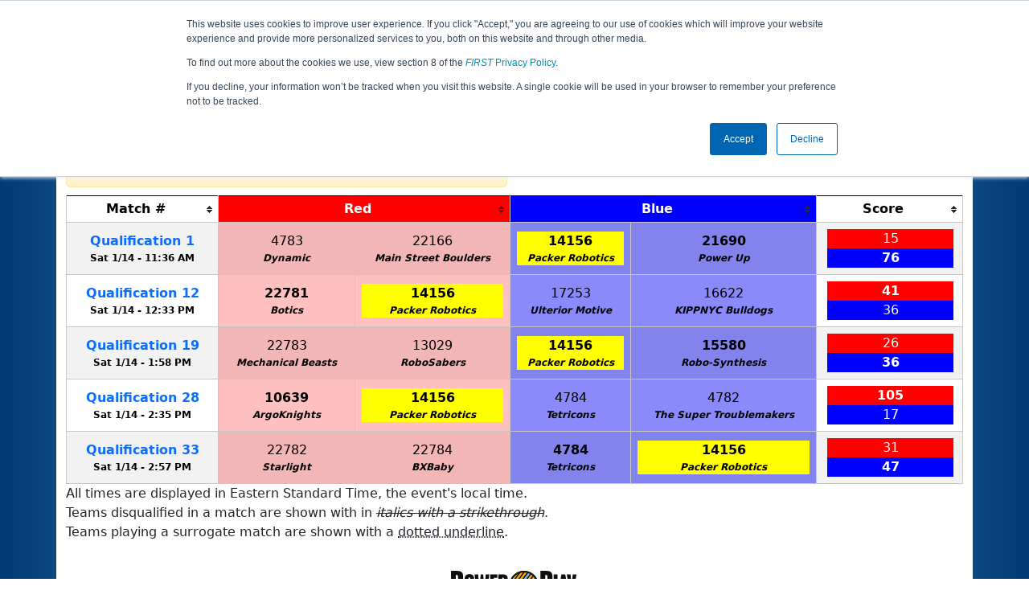

--- FILE ---
content_type: text/html; charset=utf-8
request_url: https://ftc-events.firstinspires.org/2022/USNYNYQUQ5/qualifications?team=14156
body_size: 77686
content:
<!DOCTYPE html>
<html lang="en" xmlns="http://www.w3.org/1999/html">
<!--  PLEASE DO NOT SCRAPE WEBPAGES FOR EVENT DATA!
We have an API that allows easy access to event and team
data! It is easier for developers, and helps keep this server
available for the public who are seeking basic event information.
More info: https://ftc-events.firstinspires.org/services/API
    ____ ____ ___   ____ ______
  / __//  _// _ \ / __//_  __/ (R)
 / _/ _/ / / , _/_\ \   / /
/_/  /___//_/|_|/___/  /_/

-->
<head>
	<title>
USNYNYQUQ5		FTC Event Web : Qualification Matches
	</title>
	<meta name="description" content="Official qualification match schedule for the NY-NYC Qualifier 5 "/>
	
	<meta name="viewport" content="width=device-width, initial-scale=1,user-scalable=no" />
	<link rel="icon" type="image/x-icon" href="https://ftc-events-cdn.global-prod.ftclive.org/eventweb_common/favicon/first-63C2FCA0.ico" />
	<link rel="apple-touch-icon" href="https://ftc-events-cdn.global-prod.ftclive.org/eventweb_ftc/apple/apple-touch-icon-72-1D93FCEF.png" />
	<link rel="apple-touch-icon" sizes="114x114" href="https://ftc-events-cdn.global-prod.ftclive.org/eventweb_ftc/apple/apple-touch-icon-144-8A0F4A70.png" />
	<link rel="apple-touch-icon" sizes="180x180" href="https://ftc-events-cdn.global-prod.ftclive.org/eventweb_ftc/apple/apple-touch-icon-180-778F4E9E.png" />
	<link rel="stylesheet" href="//cdnjs.cloudflare.com/ajax/libs/font-awesome/6.6.0/css/all.min.css" />
	<link rel='stylesheet' href='https://cdnjs.cloudflare.com/ajax/libs/bootstrap-datepicker/1.6.1/css/bootstrap-datepicker.min.css'>
	<link href='https://ftc-scoring.firstinspires.org/avatars/composed/2023.css' rel='stylesheet' type='text/css'>
	<link rel="stylesheet" href="https://ftc-events-cdn.global-prod.ftclive.org/evtwebextFTC/appftc-BbZ8gF6f.css" /><link rel="stylesheet" href="https://ftc-events-cdn.global-prod.ftclive.org/evtwebextFTC/SiteFTC-kq05ULhA.css" />
	
	<script src="https://ftc-events-cdn.global-prod.ftclive.org/eventweb_ftc/js/date.format-81F199EE.js"></script>
	<script src="https://ftc-events-cdn.global-prod.ftclive.org/evtwebextFTC/npm/jquery.min-T6-35sRc.js"></script>
	<script src="https://ftc-events-cdn.global-prod.ftclive.org/evtwebextFTC/npm/bootstrap.min-D2g1DTz8.js"></script>
	<script src="https://ftc-events-cdn.global-prod.ftclive.org/evtwebextFTC/npm/jquery.tablesorter.min-z78TuxqY.js"></script>
	<script src="https://ftc-events-cdn.global-prod.ftclive.org/evtwebextFTC/npm/jquery.tablesorter.widgets-Q5IZyJ8r.js"></script>
	<script src="https://ftc-events-cdn.global-prod.ftclive.org/evtwebextFTC/npm/jquery.tablesorter.pager-CIk4FWPH.js"></script>
	<script src="https://ftc-events-cdn.global-prod.ftclive.org/evtwebextFTC/npm/jquery.parser-input-select-BfnfN9Jr.js"></script>
	<script src="https://ftc-events-cdn.global-prod.ftclive.org/evtwebextFTC/npm/jquery.widget-output-Bv967J4D.js"></script>
	
	<script type="module" src="https://ftc-events-cdn.global-prod.ftclive.org/evtwebextFTC/appftc-DArdUOFp.js"></script>
	
		<script async src="https://www.googletagmanager.com/gtag/js?id=UA-60219656-7"></script>
		<script>
			window.dataLayer = window.dataLayer || [];
			function gtag() { dataLayer.push(arguments); }
			gtag('js', new Date());

			gtag('config', 'UA-60219656-7');
		</script>

		<script defer data-domain="ftc-events.firstinspires.org" src="https://plausible.pdx-prod.ftclive.org/js/script.local.js"></script>
		<script>window.plausible = window.plausible || function() { (window.plausible.q = window.plausible.q || []).push(arguments) }</script>

	<!-- Start of HubSpot Embed Code MKT -->
	<script type="text/javascript" id="hs-script-loader" async defer src="//js.hs-scripts.com/1747660.js"></script>
	<!-- End of HubSpot Embed Code MKT -->
	
    
	<style>
		.navbar-dark {
            background-color: #003974;
            border-color: #00468e;
            color: white;
        }
		.team-avatar { margin-bottom: -12px; }
		:root {
			--avatar-size: 35;
		}
	</style>
</head>
<body>
<!-- Color Strip -->
<div class="color-strip">
	<div class="fred"></div>
	<div class="forange"></div>
	<div class="fblue"></div>
</div>

<nav class="navbar navbar-dark navbar-expand-lg">
	<div class="container">
		<div class="row">
			<div class="col-6">
				<a class="navbar-brand" href="/" style="text-indent:  0px;">
					<img src="https://ftc-events-cdn.global-prod.ftclive.org/eventweb_ftc/images/FTC_Horz_RGB_rev-2C2FEF4C.svg" class="d-md-inline-block program-logo" />
				</a>
			</div>
			<div class="col-6">
				<button class="navbar-toggler collapsed float-end" type="button" data-bs-toggle="collapse" data-bs-target="#navbarSupportedContent" aria-expanded="false" style="margin-right: 5px; position: absolute; right:  5px;">
					<span class="navbar-toggler-icon"></span>
				</button>
			</div>
		</div>
		
		<div id="navbarSupportedContent" class="collapse navbar-collapse pt">
			<form class="d-flex hidden-sm" style="padding-right: 15px; padding-left: 15px;" action="/search">
				<input type="hidden" name="season" value="2022"/>
				<div class="input-group">
					<input type="search" class="form-control" name="jump" autocomplete="off" placeholder="Team # / Event Code" width="12" required>
					<button type="submit" class="btn btn-outline-light hidden-md">Jump</button>
				</div>
			</form>

			<ul class="nav navbar-nav me-auto mb-2 mb-lg-0 float-start">
			</ul>

			<ul class="nav navbar-nav navbar-right">

				<ul class="nav navbar-nav">
							<li><a href="/2022" title="2022 Home"><span class="glyphicon glyphicon-home" aria-hidden="true"></span></a></li>

		<nav class="navbar navbar-expand-lg navbar-dark">
			<div class="container-fluid">
				<div id="navbarNavAltMarkup">
					<div class="navbar-nav">
						<a class="nav-link" href="/2022/USNYNYQUQ5" title="Event Information">Event Info</a>
<a class="nav-link" href="/2022/USNYNYQUQ5/rankings" title="Qualification Rankings">Rankings</a><a class="nav-link" href="/2022/USNYNYQUQ5/qualifications" title="Qualification Information">Qualifications</a><a class="nav-link" href="/2022/USNYNYQUQ5/playoffs" title="Playoff Information">Playoffs</a><a class="nav-link" href="/2022/USNYNYQUQ5/awards" title="Awards">Awards</a>					</div>
				</div>
			</div>
		</nav>
				</ul>

			</ul>
		</div>
	</div>
</nav>

<div id="main-container" class="container">
	<div class="row whitebg">
			<div class="d-none d-md-block col-md-2">
						<img src="https://ftc-events-cdn.global-prod.ftclive.org/eventweb_ftc/2022/game-logo-AC86B667.svg" style="max-width:200px;max-height:100px;margin-top: 10px;">
			</div>
			<h1 class="col-md-8" style="font-weight: 900; text-align: center; padding-top: 15px;">
Qualification Matches					<span class="hidden-md hidden-lg" style="display: block;margin-top: 0px;">
						NY-NYC Qualifier 5
					</span>
			</h1>
			<div class="d-none d-md-block col-md-2 pt-1">
					<img src="https://ftc-events-cdn.global-prod.ftclive.org/eventweb_ftc/2022/season-logo-F099D94A.svg" class="mt-3"  style="max-width:200px;max-height:100px; float: right;">
			</div>
	</div>
	
	<div class="row whitebg pt-2">
		
<script type="module" src="https://ftc-events-cdn.global-prod.ftclive.org/evtwebextFTC/appFTCMatches-DSLgqzTz.js"></script>

<style>
	#match-results-small > tr > td {
		vertical-align: middle !important;
	}
	#match-results td { vertical-align: middle; }
	#matches th { text-align: center; }
</style>


<div class="container">
	<div class="row whitebg">
		<div class="col-md-12  pb-10">

			<div class="row">
				<div class="col-xs-12 col-sm-8 col-md-8">
 					<span class="alert alert-warning" role="alert" id="resultIsFiltered" style="display: none !important;">
						<b><span class="glyphicon glyphicon-search" aria-hidden="true"></span> Results are filtered by search.</b>
						<span class="hidden-xs">Click Reset button to remove.</span>
					</span>
				</div>
				<div class="col-xs-12 col-sm-4 col-md-4">
					<form id="teamFilter">
						<div class="input-group">
							<input type="number" pattern="[0-9]*" id="teamNumberFilter" class="form-control" placeholder="Team #" maxlength="5">
							<button class="btn btn-success" id="highlightTeamFilter">Highlight</button>
							<button class="btn btn-primary" type="submit">Filter</button>
							<button class="btn btn-danger" type="reset">Reset</button>
						</div>
					</form>
					<span class="float-end"><input type="checkbox" id="compactModeTrigger"> Compact Mode</span>
				</div>
			</div>
			<br/>
			<div class="table-responsive">

<table class="table table-striped table-hover table-bordered table-condensed text-center" id="matches">
    <thead>
    <tr class="match-table">
        <th><span style="max-width: 115px;" class="hide-sm">Match</span> #</th>
            <th class="danger" colspan="2">Red</th>
            <th class="info" colspan="2">Blue</th>
            <th>Score</th>
    </tr>
    </thead>
    <tbody id="match-results">
        <tr class="" id="match1a">
            <td class="match-number-link">
                    <a href="/2022/USNYNYQUQ5/qualifications/1"><span class='hide-sm'>Qualification</span> 1</a>
                <br>
                <span class="match-start-time compact-mode actual-start-time">
                    <span class="hide-sm">Sat 1/14 - </span>
                    11:36&#xA0;AM
                </span>
            </td>
                    <td class=" lightred Result_False" id="team1_1">


<span class='team-cell 4783'><a href="/2022/team/4783">4783</a><span class='hide-md'><br><span class='match-team-name compact-mode'>Dynamic</span></span></span>                    </td>
                    <td class=" lightred Result_False" id="team2_1">


<span class='team-cell 22166'><a href="/2022/team/22166">22166</a><span class='hide-md'><br><span class='match-team-name compact-mode'>Main Street Boulders</span></span></span>                    </td>
                    <td class=" lightblue Result_True" id="team3_1">


<span class='team-cell 14156'><a href="/2022/team/14156">14156</a><span class='hide-md'><br><span class='match-team-name compact-mode'>Packer Robotics</span></span></span>                    </td>
                    <td class=" lightblue Result_True" id="team4_1">


<span class='team-cell 21690'><a href="/2022/team/21690">21690</a><span class='hide-md'><br><span class='match-team-name compact-mode'>Power Up</span></span></span>                    </td>
                <td>
                    <div class="row deep-score-cell">
                        <div class="danger compactMode50">
15                        </div>
                        <div class="info compactMode50">
<b>76</b>                        </div>
                        <div class="black">
                        </div>
                    </div>
                </td>
        </tr>
        <tr class="" id="match2a">
            <td class="match-number-link">
                    <a href="/2022/USNYNYQUQ5/qualifications/2"><span class='hide-sm'>Qualification</span> 2</a>
                <br>
                <span class="match-start-time compact-mode actual-start-time">
                    <span class="hide-sm">Sat 1/14 - </span>
                    11:40&#xA0;AM
                </span>
            </td>
                    <td class=" lightred Result_True" id="team1_2">


<span class='team-cell 22262'><a href="/2022/team/22262">22262</a><span class='hide-md'><br><span class='match-team-name compact-mode'>Cyber Crusaders</span></span></span>                    </td>
                    <td class=" lightred Result_True" id="team2_2">


<span class='team-cell 10539'><a href="/2022/team/10539">10539</a><span class='hide-md'><br><span class='match-team-name compact-mode'>Ultro</span></span></span>                    </td>
                    <td class=" lightblue Result_False" id="team3_2">


<span class='team-cell 22785'><a href="/2022/team/22785">22785</a><span class='hide-md'><br><span class='match-team-name compact-mode'>Hytex</span></span></span>                    </td>
                    <td class=" lightblue Result_False" id="team4_2">


<span class='team-cell 19426'><a href="/2022/team/19426">19426</a><span class='hide-md'><br><span class='match-team-name compact-mode'>QHSS Cardinal Robotics</span></span></span>                    </td>
                <td>
                    <div class="row deep-score-cell">
                        <div class="danger compactMode50">
<b>88</b>                        </div>
                        <div class="info compactMode50">
39                        </div>
                        <div class="black">
                        </div>
                    </div>
                </td>
        </tr>
        <tr class="" id="match3a">
            <td class="match-number-link">
                    <a href="/2022/USNYNYQUQ5/qualifications/3"><span class='hide-sm'>Qualification</span> 3</a>
                <br>
                <span class="match-start-time compact-mode actual-start-time">
                    <span class="hide-sm">Sat 1/14 - </span>
                    11:46&#xA0;AM
                </span>
            </td>
                    <td class=" lightred Result_True" id="team1_3">


<span class='team-cell 22335'><a href="/2022/team/22335">22335</a><span class='hide-md'><br><span class='match-team-name compact-mode'>Polymorphism </span></span></span>                    </td>
                    <td class=" lightred Result_True" id="team2_3">


<span class='team-cell 4784'><a href="/2022/team/4784">4784</a><span class='hide-md'><br><span class='match-team-name compact-mode'>Tetricons</span></span></span>                    </td>
                    <td class=" lightblue Result_False" id="team3_3">


<span class='team-cell 14734'><a href="/2022/team/14734">14734</a><span class='hide-md'><br><span class='match-team-name compact-mode'>Envirobots</span></span></span>                    </td>
                    <td class=" lightblue Result_False" id="team4_3">


<span class='team-cell 4785'><a href="/2022/team/4785">4785</a><span class='hide-md'><br><span class='match-team-name compact-mode'>Anonymous Autonomous</span></span></span>                    </td>
                <td>
                    <div class="row deep-score-cell">
                        <div class="danger compactMode50">
<b>74</b>                        </div>
                        <div class="info compactMode50">
40                        </div>
                        <div class="black">
                        </div>
                    </div>
                </td>
        </tr>
        <tr class="" id="match4a">
            <td class="match-number-link">
                    <a href="/2022/USNYNYQUQ5/qualifications/4"><span class='hide-sm'>Qualification</span> 4</a>
                <br>
                <span class="match-start-time compact-mode actual-start-time">
                    <span class="hide-sm">Sat 1/14 - </span>
                    11:50&#xA0;AM
                </span>
            </td>
                    <td class=" lightred Result_False" id="team1_4">


<span class='team-cell 22782'><a href="/2022/team/22782">22782</a><span class='hide-md'><br><span class='match-team-name compact-mode'>Starlight</span></span></span>                    </td>
                    <td class=" lightred Result_False" id="team2_4">


<span class='team-cell 14712'><a href="/2022/team/14712">14712</a><span class='hide-md'><br><span class='match-team-name compact-mode'>Ruckus Robotics</span></span></span>                    </td>
                    <td class=" lightblue Result_True" id="team3_4">


<span class='team-cell 11943'><a href="/2022/team/11943">11943</a><span class='hide-md'><br><span class='match-team-name compact-mode'>The Nighthawks</span></span></span>                    </td>
                    <td class=" lightblue Result_True" id="team4_4">


<span class='team-cell 20701'><a href="/2022/team/20701">20701</a><span class='hide-md'><br><span class='match-team-name compact-mode'>Team Lovelace</span></span></span>                    </td>
                <td>
                    <div class="row deep-score-cell">
                        <div class="danger compactMode50">
38                        </div>
                        <div class="info compactMode50">
<b>75</b>                        </div>
                        <div class="black">
                        </div>
                    </div>
                </td>
        </tr>
        <tr class="" id="match5a">
            <td class="match-number-link">
                    <a href="/2022/USNYNYQUQ5/qualifications/5"><span class='hide-sm'>Qualification</span> 5</a>
                <br>
                <span class="match-start-time compact-mode actual-start-time">
                    <span class="hide-sm">Sat 1/14 - </span>
                    11:54&#xA0;AM
                </span>
            </td>
                    <td class=" lightred Result_True" id="team1_5">


<span class='team-cell 310'><a href="/2022/team/310">310</a><span class='hide-md'><br><span class='match-team-name compact-mode'>Stuy Fission</span></span></span>                    </td>
                    <td class=" lightred Result_True" id="team2_5">


<span class='team-cell 479'><a href="/2022/team/479">479</a><span class='hide-md'><br><span class='match-team-name compact-mode'>Stuy Fusion</span></span></span>                    </td>
                    <td class=" lightblue Result_False" id="team3_5">


<span class='team-cell 12282'><a href="/2022/team/12282">12282</a><span class='hide-md'><br><span class='match-team-name compact-mode'>Cyberdogs</span></span></span>                    </td>
                    <td class=" lightblue Result_False" id="team4_5">


<span class='team-cell 22783'><a href="/2022/team/22783">22783</a><span class='hide-md'><br><span class='match-team-name compact-mode'>Mechanical Beasts</span></span></span>                    </td>
                <td>
                    <div class="row deep-score-cell">
                        <div class="danger compactMode50">
<b>82</b>                        </div>
                        <div class="info compactMode50">
42                        </div>
                        <div class="black">
                        </div>
                    </div>
                </td>
        </tr>
        <tr class="" id="match6a">
            <td class="match-number-link">
                    <a href="/2022/USNYNYQUQ5/qualifications/6"><span class='hide-sm'>Qualification</span> 6</a>
                <br>
                <span class="match-start-time compact-mode actual-start-time">
                    <span class="hide-sm">Sat 1/14 - </span>
                    12:01&#xA0;PM
                </span>
            </td>
                    <td class=" lightred Result_True" id="team1_6">


<span class='team-cell 4782'><a href="/2022/team/4782">4782</a><span class='hide-md'><br><span class='match-team-name compact-mode'>The Super Troublemakers</span></span></span>                    </td>
                    <td class=" lightred Result_True" id="team2_6">


<span class='team-cell 22781'><a href="/2022/team/22781">22781</a><span class='hide-md'><br><span class='match-team-name compact-mode'>Botics</span></span></span>                    </td>
                    <td class=" lightblue Result_False" id="team3_6">


<span class='team-cell 22784'><a href="/2022/team/22784">22784</a><span class='hide-md'><br><span class='match-team-name compact-mode'>BXBaby</span></span></span>                    </td>
                    <td class=" lightblue Result_False" id="team4_6">


<span class='team-cell 15580'><a href="/2022/team/15580">15580</a><span class='hide-md'><br><span class='match-team-name compact-mode'>Robo-Synthesis</span></span></span>                    </td>
                <td>
                    <div class="row deep-score-cell">
                        <div class="danger compactMode50">
<b>42</b>                        </div>
                        <div class="info compactMode50">
30                        </div>
                        <div class="black">
                        </div>
                    </div>
                </td>
        </tr>
        <tr class="" id="match7a">
            <td class="match-number-link">
                    <a href="/2022/USNYNYQUQ5/qualifications/7"><span class='hide-sm'>Qualification</span> 7</a>
                <br>
                <span class="match-start-time compact-mode actual-start-time">
                    <span class="hide-sm">Sat 1/14 - </span>
                    12:07&#xA0;PM
                </span>
            </td>
                    <td class=" lightred Result_True" id="team1_7">


<span class='team-cell 17253'><a href="/2022/team/17253">17253</a><span class='hide-md'><br><span class='match-team-name compact-mode'>Ulterior Motive</span></span></span>                    </td>
                    <td class=" lightred Result_True" id="team2_7">


<span class='team-cell 10639'><a href="/2022/team/10639">10639</a><span class='hide-md'><br><span class='match-team-name compact-mode'>ArgoKnights</span></span></span>                    </td>
                    <td class=" lightblue Result_False" id="team3_7">


<span class='team-cell 13029'><a href="/2022/team/13029">13029</a><span class='hide-md'><br><span class='match-team-name compact-mode'>RoboSabers</span></span></span>                    </td>
                    <td class=" lightblue Result_False" id="team4_7">


<span class='team-cell 16622'><a href="/2022/team/16622">16622</a><span class='hide-md'><br><span class='match-team-name compact-mode'>KIPPNYC Bulldogs</span></span></span>                    </td>
                <td>
                    <div class="row deep-score-cell">
                        <div class="danger compactMode50">
<b>56</b>                        </div>
                        <div class="info compactMode50">
28                        </div>
                        <div class="black">
                        </div>
                    </div>
                </td>
        </tr>
        <tr class="" id="match8a">
            <td class="match-number-link">
                    <a href="/2022/USNYNYQUQ5/qualifications/8"><span class='hide-sm'>Qualification</span> 8</a>
                <br>
                <span class="match-start-time compact-mode actual-start-time">
                    <span class="hide-sm">Sat 1/14 - </span>
                    12:12&#xA0;PM
                </span>
            </td>
                    <td class=" lightred Result_False" id="team1_8">


<span class='team-cell 21690'><a href="/2022/team/21690">21690</a><span class='hide-md'><br><span class='match-team-name compact-mode'>Power Up</span></span></span>                    </td>
                    <td class=" lightred Result_False" id="team2_8">


<span class='team-cell 19426'><a href="/2022/team/19426">19426</a><span class='hide-md'><br><span class='match-team-name compact-mode'>QHSS Cardinal Robotics</span></span></span>                    </td>
                    <td class=" lightblue Result_True" id="team3_8">


<span class='team-cell 22335'><a href="/2022/team/22335">22335</a><span class='hide-md'><br><span class='match-team-name compact-mode'>Polymorphism </span></span></span>                    </td>
                    <td class=" lightblue Result_True" id="team4_8">


<span class='team-cell 14734'><a href="/2022/team/14734">14734</a><span class='hide-md'><br><span class='match-team-name compact-mode'>Envirobots</span></span></span>                    </td>
                <td>
                    <div class="row deep-score-cell">
                        <div class="danger compactMode50">
19                        </div>
                        <div class="info compactMode50">
<b>66</b>                        </div>
                        <div class="black">
                        </div>
                    </div>
                </td>
        </tr>
        <tr class="" id="match9a">
            <td class="match-number-link">
                    <a href="/2022/USNYNYQUQ5/qualifications/9"><span class='hide-sm'>Qualification</span> 9</a>
                <br>
                <span class="match-start-time compact-mode actual-start-time">
                    <span class="hide-sm">Sat 1/14 - </span>
                    12:16&#xA0;PM
                </span>
            </td>
                    <td class=" lightred Result_False" id="team1_9">


<span class='team-cell 4784'><a href="/2022/team/4784">4784</a><span class='hide-md'><br><span class='match-team-name compact-mode'>Tetricons</span></span></span>                    </td>
                    <td class=" lightred Result_False" id="team2_9">


<span class='team-cell 11943'><a href="/2022/team/11943">11943</a><span class='hide-md'><br><span class='match-team-name compact-mode'>The Nighthawks</span></span></span>                    </td>
                    <td class=" lightblue Result_True" id="team3_9">


<span class='team-cell 10539'><a href="/2022/team/10539">10539</a><span class='hide-md'><br><span class='match-team-name compact-mode'>Ultro</span></span></span>                    </td>
                    <td class=" lightblue Result_True" id="team4_9">


<span class='team-cell 22166'><a href="/2022/team/22166">22166</a><span class='hide-md'><br><span class='match-team-name compact-mode'>Main Street Boulders</span></span></span>                    </td>
                <td>
                    <div class="row deep-score-cell">
                        <div class="danger compactMode50">
32                        </div>
                        <div class="info compactMode50">
<b>52</b>                        </div>
                        <div class="black">
                        </div>
                    </div>
                </td>
        </tr>
        <tr class="" id="match10a">
            <td class="match-number-link">
                    <a href="/2022/USNYNYQUQ5/qualifications/10"><span class='hide-sm'>Qualification</span> 10</a>
                <br>
                <span class="match-start-time compact-mode actual-start-time">
                    <span class="hide-sm">Sat 1/14 - </span>
                    12:21&#xA0;PM
                </span>
            </td>
                    <td class=" lightred Result_True" id="team1_10">


<span class='team-cell 4785'><a href="/2022/team/4785">4785</a><span class='hide-md'><br><span class='match-team-name compact-mode'>Anonymous Autonomous</span></span></span>                    </td>
                    <td class=" lightred Result_True" id="team2_10">


<span class='team-cell 479'><a href="/2022/team/479">479</a><span class='hide-md'><br><span class='match-team-name compact-mode'>Stuy Fusion</span></span></span>                    </td>
                    <td class=" lightblue Result_False" id="team3_10">


<span class='team-cell 4783'><a href="/2022/team/4783">4783</a><span class='hide-md'><br><span class='match-team-name compact-mode'>Dynamic</span></span></span>                    </td>
                    <td class=" lightblue Result_False" id="team4_10">


<span class='team-cell 22782'><a href="/2022/team/22782">22782</a><span class='hide-md'><br><span class='match-team-name compact-mode'>Starlight</span></span></span>                    </td>
                <td>
                    <div class="row deep-score-cell">
                        <div class="danger compactMode50">
<b>80</b>                        </div>
                        <div class="info compactMode50">
29                        </div>
                        <div class="black">
                        </div>
                    </div>
                </td>
        </tr>
        <tr class="" id="match11a">
            <td class="match-number-link">
                    <a href="/2022/USNYNYQUQ5/qualifications/11"><span class='hide-sm'>Qualification</span> 11</a>
                <br>
                <span class="match-start-time compact-mode actual-start-time">
                    <span class="hide-sm">Sat 1/14 - </span>
                    12:29&#xA0;PM
                </span>
            </td>
                    <td class=" lightred Result_True" id="team1_11">


<span class='team-cell 14712'><a href="/2022/team/14712">14712</a><span class='hide-md'><br><span class='match-team-name compact-mode'>Ruckus Robotics</span></span></span>                    </td>
                    <td class=" lightred Result_True" id="team2_11">


<span class='team-cell 4782'><a href="/2022/team/4782">4782</a><span class='hide-md'><br><span class='match-team-name compact-mode'>The Super Troublemakers</span></span></span>                    </td>
                    <td class=" lightblue Result_False" id="team3_11">


<span class='team-cell 22262'><a href="/2022/team/22262">22262</a><span class='hide-md'><br><span class='match-team-name compact-mode'>Cyber Crusaders</span></span></span>                    </td>
                    <td class=" lightblue Result_False" id="team4_11">


<span class='team-cell 22783'><a href="/2022/team/22783">22783</a><span class='hide-md'><br><span class='match-team-name compact-mode'>Mechanical Beasts</span></span></span>                    </td>
                <td>
                    <div class="row deep-score-cell">
                        <div class="danger compactMode50">
<b>30</b>                        </div>
                        <div class="info compactMode50">
14                        </div>
                        <div class="black">
                        </div>
                    </div>
                </td>
        </tr>
        <tr class="" id="match12a">
            <td class="match-number-link">
                    <a href="/2022/USNYNYQUQ5/qualifications/12"><span class='hide-sm'>Qualification</span> 12</a>
                <br>
                <span class="match-start-time compact-mode actual-start-time">
                    <span class="hide-sm">Sat 1/14 - </span>
                    12:33&#xA0;PM
                </span>
            </td>
                    <td class=" lightred Result_True" id="team1_12">


<span class='team-cell 22781'><a href="/2022/team/22781">22781</a><span class='hide-md'><br><span class='match-team-name compact-mode'>Botics</span></span></span>                    </td>
                    <td class=" lightred Result_True" id="team2_12">


<span class='team-cell 14156'><a href="/2022/team/14156">14156</a><span class='hide-md'><br><span class='match-team-name compact-mode'>Packer Robotics</span></span></span>                    </td>
                    <td class=" lightblue Result_False" id="team3_12">


<span class='team-cell 17253'><a href="/2022/team/17253">17253</a><span class='hide-md'><br><span class='match-team-name compact-mode'>Ulterior Motive</span></span></span>                    </td>
                    <td class=" lightblue Result_False" id="team4_12">


<span class='team-cell 16622'><a href="/2022/team/16622">16622</a><span class='hide-md'><br><span class='match-team-name compact-mode'>KIPPNYC Bulldogs</span></span></span>                    </td>
                <td>
                    <div class="row deep-score-cell">
                        <div class="danger compactMode50">
<b>41</b>                        </div>
                        <div class="info compactMode50">
36                        </div>
                        <div class="black">
                        </div>
                    </div>
                </td>
        </tr>
        <tr class="" id="match13a">
            <td class="match-number-link">
                    <a href="/2022/USNYNYQUQ5/qualifications/13"><span class='hide-sm'>Qualification</span> 13</a>
                <br>
                <span class="match-start-time compact-mode actual-start-time">
                    <span class="hide-sm">Sat 1/14 - </span>
                    1:24&#xA0;PM
                </span>
            </td>
                    <td class=" lightred Result_True" id="team1_13">


<span class='team-cell 12282'><a href="/2022/team/12282">12282</a><span class='hide-md'><br><span class='match-team-name compact-mode'>Cyberdogs</span></span></span>                    </td>
                    <td class=" lightred Result_True" id="team2_13">


<span class='team-cell 13029'><a href="/2022/team/13029">13029</a><span class='hide-md'><br><span class='match-team-name compact-mode'>RoboSabers</span></span></span>                    </td>
                    <td class=" lightblue Result_False" id="team3_13">


<span class='team-cell 22784'><a href="/2022/team/22784">22784</a><span class='hide-md'><br><span class='match-team-name compact-mode'>BXBaby</span></span></span>                    </td>
                    <td class=" lightblue Result_False" id="team4_13">


<span class='team-cell 22785'><a href="/2022/team/22785">22785</a><span class='hide-md'><br><span class='match-team-name compact-mode'>Hytex</span></span></span>                    </td>
                <td>
                    <div class="row deep-score-cell">
                        <div class="danger compactMode50">
<b>99</b>                        </div>
                        <div class="info compactMode50">
30                        </div>
                        <div class="black">
                        </div>
                    </div>
                </td>
        </tr>
        <tr class="" id="match14a">
            <td class="match-number-link">
                    <a href="/2022/USNYNYQUQ5/qualifications/14"><span class='hide-sm'>Qualification</span> 14</a>
                <br>
                <span class="match-start-time compact-mode actual-start-time">
                    <span class="hide-sm">Sat 1/14 - </span>
                    1:28&#xA0;PM
                </span>
            </td>
                    <td class=" lightred Result_True" id="team1_14">


<span class='team-cell 15580'><a href="/2022/team/15580">15580</a><span class='hide-md'><br><span class='match-team-name compact-mode'>Robo-Synthesis</span></span></span>                    </td>
                    <td class=" lightred Result_True" id="team2_14">


<span class='team-cell 310'><a href="/2022/team/310">310</a><span class='hide-md'><br><span class='match-team-name compact-mode'>Stuy Fission</span></span></span>                    </td>
                    <td class=" lightblue Result_False" id="team3_14">


<span class='team-cell 20701'><a href="/2022/team/20701">20701</a><span class='hide-md'><br><span class='match-team-name compact-mode'>Team Lovelace</span></span></span>                    </td>
                    <td class=" lightblue Result_False" id="team4_14">


<span class='team-cell 10639'><a href="/2022/team/10639">10639</a><span class='hide-md'><br><span class='match-team-name compact-mode'>ArgoKnights</span></span></span>                    </td>
                <td>
                    <div class="row deep-score-cell">
                        <div class="danger compactMode50">
<b>57</b>                        </div>
                        <div class="info compactMode50">
50                        </div>
                        <div class="black">
                        </div>
                    </div>
                </td>
        </tr>
        <tr class="" id="match15a">
            <td class="match-number-link">
                    <a href="/2022/USNYNYQUQ5/qualifications/15"><span class='hide-sm'>Qualification</span> 15</a>
                <br>
                <span class="match-start-time compact-mode actual-start-time">
                    <span class="hide-sm">Sat 1/14 - </span>
                    1:36&#xA0;PM
                </span>
            </td>
                    <td class=" lightred Result_True" id="team1_15">


<span class='team-cell 14734'><a href="/2022/team/14734">14734</a><span class='hide-md'><br><span class='match-team-name compact-mode'>Envirobots</span></span></span>                    </td>
                    <td class=" lightred Result_True" id="team2_15">


<span class='team-cell 4783'><a href="/2022/team/4783">4783</a><span class='hide-md'><br><span class='match-team-name compact-mode'>Dynamic</span></span></span>                    </td>
                    <td class=" lightblue Result_False" id="team3_15">


<span class='team-cell 10539'><a href="/2022/team/10539">10539</a><span class='hide-md'><br><span class='match-team-name compact-mode'>Ultro</span></span></span>                    </td>
                    <td class=" lightblue Result_False" id="team4_15">


<span class='team-cell 22782'><a href="/2022/team/22782">22782</a><span class='hide-md'><br><span class='match-team-name compact-mode'>Starlight</span></span></span>                    </td>
                <td>
                    <div class="row deep-score-cell">
                        <div class="danger compactMode50">
<b>62</b>                        </div>
                        <div class="info compactMode50">
38                        </div>
                        <div class="black">
                        </div>
                    </div>
                </td>
        </tr>
        <tr class="" id="match16a">
            <td class="match-number-link">
                    <a href="/2022/USNYNYQUQ5/qualifications/16"><span class='hide-sm'>Qualification</span> 16</a>
                <br>
                <span class="match-start-time compact-mode actual-start-time">
                    <span class="hide-sm">Sat 1/14 - </span>
                    1:42&#xA0;PM
                </span>
            </td>
                    <td class=" lightred Result_False" id="team1_16">


<span class='team-cell 22166'><a href="/2022/team/22166">22166</a><span class='hide-md'><br><span class='match-team-name compact-mode'>Main Street Boulders</span></span></span>                    </td>
                    <td class=" lightred Result_False" id="team2_16">


<span class='team-cell 22335'><a href="/2022/team/22335">22335</a><span class='hide-md'><br><span class='match-team-name compact-mode'>Polymorphism </span></span></span>                    </td>
                    <td class=" lightblue Result_True" id="team3_16">


<span class='team-cell 4782'><a href="/2022/team/4782">4782</a><span class='hide-md'><br><span class='match-team-name compact-mode'>The Super Troublemakers</span></span></span>                    </td>
                    <td class=" lightblue Result_True" id="team4_16">


<span class='team-cell 479'><a href="/2022/team/479">479</a><span class='hide-md'><br><span class='match-team-name compact-mode'>Stuy Fusion</span></span></span>                    </td>
                <td>
                    <div class="row deep-score-cell">
                        <div class="danger compactMode50">
42                        </div>
                        <div class="info compactMode50">
<b>85</b>                        </div>
                        <div class="black">
                        </div>
                    </div>
                </td>
        </tr>
        <tr class="" id="match17a">
            <td class="match-number-link">
                    <a href="/2022/USNYNYQUQ5/qualifications/17"><span class='hide-sm'>Qualification</span> 17</a>
                <br>
                <span class="match-start-time compact-mode actual-start-time">
                    <span class="hide-sm">Sat 1/14 - </span>
                    1:47&#xA0;PM
                </span>
            </td>
                    <td class=" lightred Result_False" id="team1_17">


<span class='team-cell 16622'><a href="/2022/team/16622">16622</a><span class='hide-md'><br><span class='match-team-name compact-mode'>KIPPNYC Bulldogs</span></span></span>                    </td>
                    <td class=" lightred Result_False" id="team2_17">


<span class='team-cell 21690'><a href="/2022/team/21690">21690</a><span class='hide-md'><br><span class='match-team-name compact-mode'>Power Up</span></span></span>                    </td>
                    <td class=" lightblue Result_True" id="team3_17">


<span class='team-cell 14712'><a href="/2022/team/14712">14712</a><span class='hide-md'><br><span class='match-team-name compact-mode'>Ruckus Robotics</span></span></span>                    </td>
                    <td class=" lightblue Result_True" id="team4_17">


<span class='team-cell 4785'><a href="/2022/team/4785">4785</a><span class='hide-md'><br><span class='match-team-name compact-mode'>Anonymous Autonomous</span></span></span>                    </td>
                <td>
                    <div class="row deep-score-cell">
                        <div class="danger compactMode50">
24                        </div>
                        <div class="info compactMode50">
<b>33</b>                        </div>
                        <div class="black">
                        </div>
                    </div>
                </td>
        </tr>
        <tr class="" id="match18a">
            <td class="match-number-link">
                    <a href="/2022/USNYNYQUQ5/qualifications/18"><span class='hide-sm'>Qualification</span> 18</a>
                <br>
                <span class="match-start-time compact-mode actual-start-time">
                    <span class="hide-sm">Sat 1/14 - </span>
                    1:52&#xA0;PM
                </span>
            </td>
                    <td class=" lightred Result_False" id="team1_18">


<span class='team-cell 17253'><a href="/2022/team/17253">17253</a><span class='hide-md'><br><span class='match-team-name compact-mode'>Ulterior Motive</span></span></span>                    </td>
                    <td class=" lightred Result_False" id="team2_18">


<span class='team-cell 11943'><a href="/2022/team/11943">11943</a><span class='hide-md'><br><span class='match-team-name compact-mode'>The Nighthawks</span></span></span>                    </td>
                    <td class=" lightblue Result_True" id="team3_18">


<span class='team-cell 19426'><a href="/2022/team/19426">19426</a><span class='hide-md'><br><span class='match-team-name compact-mode'>QHSS Cardinal Robotics</span></span></span>                    </td>
                    <td class=" lightblue Result_True" id="team4_18">


<span class='team-cell 12282'><a href="/2022/team/12282">12282</a><span class='hide-md'><br><span class='match-team-name compact-mode'>Cyberdogs</span></span></span>                    </td>
                <td>
                    <div class="row deep-score-cell">
                        <div class="danger compactMode50">
64                        </div>
                        <div class="info compactMode50">
<b>72</b>                        </div>
                        <div class="black">
                        </div>
                    </div>
                </td>
        </tr>
        <tr class="" id="match19a">
            <td class="match-number-link">
                    <a href="/2022/USNYNYQUQ5/qualifications/19"><span class='hide-sm'>Qualification</span> 19</a>
                <br>
                <span class="match-start-time compact-mode actual-start-time">
                    <span class="hide-sm">Sat 1/14 - </span>
                    1:58&#xA0;PM
                </span>
            </td>
                    <td class=" lightred Result_False" id="team1_19">


<span class='team-cell 22783'><a href="/2022/team/22783">22783</a><span class='hide-md'><br><span class='match-team-name compact-mode'>Mechanical Beasts</span></span></span>                    </td>
                    <td class=" lightred Result_False" id="team2_19">


<span class='team-cell 13029'><a href="/2022/team/13029">13029</a><span class='hide-md'><br><span class='match-team-name compact-mode'>RoboSabers</span></span></span>                    </td>
                    <td class=" lightblue Result_True" id="team3_19">


<span class='team-cell 14156'><a href="/2022/team/14156">14156</a><span class='hide-md'><br><span class='match-team-name compact-mode'>Packer Robotics</span></span></span>                    </td>
                    <td class=" lightblue Result_True" id="team4_19">


<span class='team-cell 15580'><a href="/2022/team/15580">15580</a><span class='hide-md'><br><span class='match-team-name compact-mode'>Robo-Synthesis</span></span></span>                    </td>
                <td>
                    <div class="row deep-score-cell">
                        <div class="danger compactMode50">
26                        </div>
                        <div class="info compactMode50">
<b>36</b>                        </div>
                        <div class="black">
                        </div>
                    </div>
                </td>
        </tr>
        <tr class="" id="match20a">
            <td class="match-number-link">
                    <a href="/2022/USNYNYQUQ5/qualifications/20"><span class='hide-sm'>Qualification</span> 20</a>
                <br>
                <span class="match-start-time compact-mode actual-start-time">
                    <span class="hide-sm">Sat 1/14 - </span>
                    2:02&#xA0;PM
                </span>
            </td>
                    <td class=" lightred Result_False" id="team1_20">


<span class='team-cell 22785'><a href="/2022/team/22785">22785</a><span class='hide-md'><br><span class='match-team-name compact-mode'>Hytex</span></span></span>                    </td>
                    <td class=" lightred Result_False" id="team2_20">


<span class='team-cell 4784'><a href="/2022/team/4784">4784</a><span class='hide-md'><br><span class='match-team-name compact-mode'>Tetricons</span></span></span>                    </td>
                    <td class=" lightblue Result_True" id="team3_20">


<span class='team-cell 310'><a href="/2022/team/310">310</a><span class='hide-md'><br><span class='match-team-name compact-mode'>Stuy Fission</span></span></span>                    </td>
                    <td class=" lightblue Result_True" id="team4_20">


<span class='team-cell 22781'><a href="/2022/team/22781">22781</a><span class='hide-md'><br><span class='match-team-name compact-mode'>Botics</span></span></span>                    </td>
                <td>
                    <div class="row deep-score-cell">
                        <div class="danger compactMode50">
0                        </div>
                        <div class="info compactMode50">
<b>60</b>                        </div>
                        <div class="black">
                        </div>
                    </div>
                </td>
        </tr>
        <tr class="" id="match21a">
            <td class="match-number-link">
                    <a href="/2022/USNYNYQUQ5/qualifications/21"><span class='hide-sm'>Qualification</span> 21</a>
                <br>
                <span class="match-start-time compact-mode actual-start-time">
                    <span class="hide-sm">Sat 1/14 - </span>
                    2:06&#xA0;PM
                </span>
            </td>
                    <td class=" lightred Result_True" id="team1_21">


<span class='team-cell 22262'><a href="/2022/team/22262">22262</a><span class='hide-md'><br><span class='match-team-name compact-mode'>Cyber Crusaders</span></span></span>                    </td>
                    <td class=" lightred Result_True" id="team2_21">


<span class='team-cell 20701'><a href="/2022/team/20701">20701</a><span class='hide-md'><br><span class='match-team-name compact-mode'>Team Lovelace</span></span></span>                    </td>
                    <td class=" lightblue Result_False" id="team3_21">


<span class='team-cell 10639'><a href="/2022/team/10639">10639</a><span class='hide-md'><br><span class='match-team-name compact-mode'>ArgoKnights</span></span></span>                    </td>
                    <td class=" lightblue Result_False" id="team4_21">


<span class='team-cell 22784'><a href="/2022/team/22784">22784</a><span class='hide-md'><br><span class='match-team-name compact-mode'>BXBaby</span></span></span>                    </td>
                <td>
                    <div class="row deep-score-cell">
                        <div class="danger compactMode50">
<b>134</b>                        </div>
                        <div class="info compactMode50">
63                        </div>
                        <div class="black">
                        </div>
                    </div>
                </td>
        </tr>
        <tr class="" id="match22a">
            <td class="match-number-link">
                    <a href="/2022/USNYNYQUQ5/qualifications/22"><span class='hide-sm'>Qualification</span> 22</a>
                <br>
                <span class="match-start-time compact-mode actual-start-time">
                    <span class="hide-sm">Sat 1/14 - </span>
                    2:11&#xA0;PM
                </span>
            </td>
                    <td class=" lightred Result_True" id="team1_22">


<span class='team-cell 10539'><a href="/2022/team/10539">10539</a><span class='hide-md'><br><span class='match-team-name compact-mode'>Ultro</span></span></span>                    </td>
                    <td class=" lightred Result_True" id="team2_22">


<span class='team-cell 14734'><a href="/2022/team/14734">14734</a><span class='hide-md'><br><span class='match-team-name compact-mode'>Envirobots</span></span></span>                    </td>
                    <td class=" lightblue Result_False" id="team3_22">


<span class='team-cell 479'><a href="/2022/team/479">479</a><span class='hide-md'><br><span class='match-team-name compact-mode'>Stuy Fusion</span></span></span>                    </td>
                    <td class=" lightblue Result_False" id="team4_22">


<span class='team-cell 14712'><a href="/2022/team/14712">14712</a><span class='hide-md'><br><span class='match-team-name compact-mode'>Ruckus Robotics</span></span></span>                    </td>
                <td>
                    <div class="row deep-score-cell">
                        <div class="danger compactMode50">
<b>75</b>                        </div>
                        <div class="info compactMode50">
67                        </div>
                        <div class="black">
                        </div>
                    </div>
                </td>
        </tr>
        <tr class="" id="match23a">
            <td class="match-number-link">
                    <a href="/2022/USNYNYQUQ5/qualifications/23"><span class='hide-sm'>Qualification</span> 23</a>
                <br>
                <span class="match-start-time compact-mode actual-start-time">
                    <span class="hide-sm">Sat 1/14 - </span>
                    2:15&#xA0;PM
                </span>
            </td>
                    <td class=" lightred Result_False" id="team1_23">


<span class='team-cell 16622'><a href="/2022/team/16622">16622</a><span class='hide-md'><br><span class='match-team-name compact-mode'>KIPPNYC Bulldogs</span></span></span>                    </td>
                    <td class=" lightred Result_False" id="team2_23">


<span class='team-cell 4783'><a href="/2022/team/4783">4783</a><span class='hide-md'><br><span class='match-team-name compact-mode'>Dynamic</span></span></span>                    </td>
                    <td class=" lightblue Result_True" id="team3_23">


<span class='team-cell 12282'><a href="/2022/team/12282">12282</a><span class='hide-md'><br><span class='match-team-name compact-mode'>Cyberdogs</span></span></span>                    </td>
                    <td class=" lightblue Result_True" id="team4_23">


<span class='team-cell 22335'><a href="/2022/team/22335">22335</a><span class='hide-md'><br><span class='match-team-name compact-mode'>Polymorphism </span></span></span>                    </td>
                <td>
                    <div class="row deep-score-cell">
                        <div class="danger compactMode50">
16                        </div>
                        <div class="info compactMode50">
<b>93</b>                        </div>
                        <div class="black">
                        </div>
                    </div>
                </td>
        </tr>
        <tr class="" id="match24a">
            <td class="match-number-link">
                    <a href="/2022/USNYNYQUQ5/qualifications/24"><span class='hide-sm'>Qualification</span> 24</a>
                <br>
                <span class="match-start-time compact-mode actual-start-time">
                    <span class="hide-sm">Sat 1/14 - </span>
                    2:19&#xA0;PM
                </span>
            </td>
                    <td class=" lightred Result_True" id="team1_24">


<span class='team-cell 22782'><a href="/2022/team/22782">22782</a><span class='hide-md'><br><span class='match-team-name compact-mode'>Starlight</span></span></span>                    </td>
                    <td class=" lightred Result_True" id="team2_24">


<span class='team-cell 17253'><a href="/2022/team/17253">17253</a><span class='hide-md'><br><span class='match-team-name compact-mode'>Ulterior Motive</span></span></span>                    </td>
                    <td class=" lightblue Result_False" id="team3_24">


<span class='team-cell 22783'><a href="/2022/team/22783">22783</a><span class='hide-md'><br><span class='match-team-name compact-mode'>Mechanical Beasts</span></span></span>                    </td>
                    <td class=" lightblue Result_False" id="team4_24">


<span class='team-cell 21690'><a href="/2022/team/21690">21690</a><span class='hide-md'><br><span class='match-team-name compact-mode'>Power Up</span></span></span>                    </td>
                <td>
                    <div class="row deep-score-cell">
                        <div class="danger compactMode50">
<b>48</b>                        </div>
                        <div class="info compactMode50">
33                        </div>
                        <div class="black">
                        </div>
                    </div>
                </td>
        </tr>
        <tr class="" id="match25a">
            <td class="match-number-link">
                    <a href="/2022/USNYNYQUQ5/qualifications/25"><span class='hide-sm'>Qualification</span> 25</a>
                <br>
                <span class="match-start-time compact-mode actual-start-time">
                    <span class="hide-sm">Sat 1/14 - </span>
                    2:24&#xA0;PM
                </span>
            </td>
                    <td class=" lightred Result_False" id="team1_25">


<span class='team-cell 4785'><a href="/2022/team/4785">4785</a><span class='hide-md'><br><span class='match-team-name compact-mode'>Anonymous Autonomous</span></span></span>                    </td>
                    <td class=" lightred Result_False" id="team2_25">


<span class='team-cell 22785'><a href="/2022/team/22785">22785</a><span class='hide-md'><br><span class='match-team-name compact-mode'>Hytex</span></span></span>                    </td>
                    <td class=" lightblue Result_True" id="team3_25">


<span class='team-cell 15580'><a href="/2022/team/15580">15580</a><span class='hide-md'><br><span class='match-team-name compact-mode'>Robo-Synthesis</span></span></span>                    </td>
                    <td class=" lightblue Result_True" id="team4_25">


<span class='team-cell 11943'><a href="/2022/team/11943">11943</a><span class='hide-md'><br><span class='match-team-name compact-mode'>The Nighthawks</span></span></span>                    </td>
                <td>
                    <div class="row deep-score-cell">
                        <div class="danger compactMode50">
19                        </div>
                        <div class="info compactMode50">
<b>38</b>                        </div>
                        <div class="black">
                        </div>
                    </div>
                </td>
        </tr>
        <tr class="" id="match26a">
            <td class="match-number-link">
                    <a href="/2022/USNYNYQUQ5/qualifications/26"><span class='hide-sm'>Qualification</span> 26</a>
                <br>
                <span class="match-start-time compact-mode actual-start-time">
                    <span class="hide-sm">Sat 1/14 - </span>
                    2:28&#xA0;PM
                </span>
            </td>
                    <td class=" lightred Result_True" id="team1_26">


<span class='team-cell 22781'><a href="/2022/team/22781">22781</a><span class='hide-md'><br><span class='match-team-name compact-mode'>Botics</span></span></span>                    </td>
                    <td class=" lightred Result_True" id="team2_26">


<span class='team-cell 20701'><a href="/2022/team/20701">20701</a><span class='hide-md'><br><span class='match-team-name compact-mode'>Team Lovelace</span></span></span>                    </td>
                    <td class=" lightblue Result_False" id="team3_26">


<span class='team-cell 13029'><a href="/2022/team/13029">13029</a><span class='hide-md'><br><span class='match-team-name compact-mode'>RoboSabers</span></span></span>                    </td>
                    <td class=" lightblue Result_False" id="team4_26">


<span class='team-cell 22262'><a href="/2022/team/22262">22262</a><span class='hide-md'><br><span class='match-team-name compact-mode'>Cyber Crusaders</span></span></span>                    </td>
                <td>
                    <div class="row deep-score-cell">
                        <div class="danger compactMode50">
<b>43</b>                        </div>
                        <div class="info compactMode50">
18                        </div>
                        <div class="black">
                        </div>
                    </div>
                </td>
        </tr>
        <tr class="" id="match27a">
            <td class="match-number-link">
                    <a href="/2022/USNYNYQUQ5/qualifications/27"><span class='hide-sm'>Qualification</span> 27</a>
                <br>
                <span class="match-start-time compact-mode actual-start-time">
                    <span class="hide-sm">Sat 1/14 - </span>
                    2:32&#xA0;PM
                </span>
            </td>
                    <td class=" lightred Result_False" id="team1_27">


<span class='team-cell 19426'><a href="/2022/team/19426">19426</a><span class='hide-md'><br><span class='match-team-name compact-mode'>QHSS Cardinal Robotics</span></span></span>                    </td>
                    <td class=" lightred Result_False" id="team2_27">


<span class='team-cell 22784'><a href="/2022/team/22784">22784</a><span class='hide-md'><br><span class='match-team-name compact-mode'>BXBaby</span></span></span>                    </td>
                    <td class=" lightblue Result_True" id="team3_27">


<span class='team-cell 22166'><a href="/2022/team/22166">22166</a><span class='hide-md'><br><span class='match-team-name compact-mode'>Main Street Boulders</span></span></span>                    </td>
                    <td class=" lightblue Result_True" id="team4_27">


<span class='team-cell 310'><a href="/2022/team/310">310</a><span class='hide-md'><br><span class='match-team-name compact-mode'>Stuy Fission</span></span></span>                    </td>
                <td>
                    <div class="row deep-score-cell">
                        <div class="danger compactMode50">
17                        </div>
                        <div class="info compactMode50">
<b>76</b>                        </div>
                        <div class="black">
                        </div>
                    </div>
                </td>
        </tr>
        <tr class="" id="match28a">
            <td class="match-number-link">
                    <a href="/2022/USNYNYQUQ5/qualifications/28"><span class='hide-sm'>Qualification</span> 28</a>
                <br>
                <span class="match-start-time compact-mode actual-start-time">
                    <span class="hide-sm">Sat 1/14 - </span>
                    2:35&#xA0;PM
                </span>
            </td>
                    <td class=" lightred Result_True" id="team1_28">


<span class='team-cell 10639'><a href="/2022/team/10639">10639</a><span class='hide-md'><br><span class='match-team-name compact-mode'>ArgoKnights</span></span></span>                    </td>
                    <td class=" lightred Result_True" id="team2_28">


<span class='team-cell 14156'><a href="/2022/team/14156">14156</a><span class='hide-md'><br><span class='match-team-name compact-mode'>Packer Robotics</span></span></span>                    </td>
                    <td class=" lightblue Result_False" id="team3_28">


<span class='team-cell 4784'><a href="/2022/team/4784">4784</a><span class='hide-md'><br><span class='match-team-name compact-mode'>Tetricons</span></span></span>                    </td>
                    <td class=" lightblue Result_False" id="team4_28">


<span class='team-cell 4782'><a href="/2022/team/4782">4782</a><span class='hide-md'><br><span class='match-team-name compact-mode'>The Super Troublemakers</span></span></span>                    </td>
                <td>
                    <div class="row deep-score-cell">
                        <div class="danger compactMode50">
<b>105</b>                        </div>
                        <div class="info compactMode50">
17                        </div>
                        <div class="black">
                        </div>
                    </div>
                </td>
        </tr>
        <tr class="" id="match29a">
            <td class="match-number-link">
                    <a href="/2022/USNYNYQUQ5/qualifications/29"><span class='hide-sm'>Qualification</span> 29</a>
                <br>
                <span class="match-start-time compact-mode actual-start-time">
                    <span class="hide-sm">Sat 1/14 - </span>
                    2:39&#xA0;PM
                </span>
            </td>
                    <td class=" lightred Result_True" id="team1_29">


<span class='team-cell 14712'><a href="/2022/team/14712">14712</a><span class='hide-md'><br><span class='match-team-name compact-mode'>Ruckus Robotics</span></span></span>                    </td>
                    <td class=" lightred Result_True" id="team2_29">


<span class='team-cell 10539'><a href="/2022/team/10539">10539</a><span class='hide-md'><br><span class='match-team-name compact-mode'>Ultro</span></span></span>                    </td>
                    <td class=" lightblue Result_False" id="team3_29">


<span class='team-cell 22335'><a href="/2022/team/22335">22335</a><span class='hide-md'><br><span class='match-team-name compact-mode'>Polymorphism </span></span></span>                    </td>
                    <td class=" lightblue Result_False" id="team4_29">


<span class='team-cell 17253'><a href="/2022/team/17253">17253</a><span class='hide-md'><br><span class='match-team-name compact-mode'>Ulterior Motive</span></span></span>                    </td>
                <td>
                    <div class="row deep-score-cell">
                        <div class="danger compactMode50">
<b>79</b>                        </div>
                        <div class="info compactMode50">
54                        </div>
                        <div class="black">
                        </div>
                    </div>
                </td>
        </tr>
        <tr class="" id="match30a">
            <td class="match-number-link">
                    <a href="/2022/USNYNYQUQ5/qualifications/30"><span class='hide-sm'>Qualification</span> 30</a>
                <br>
                <span class="match-start-time compact-mode actual-start-time">
                    <span class="hide-sm">Sat 1/14 - </span>
                    2:45&#xA0;PM
                </span>
            </td>
                    <td class=" lightred Result_False" id="team1_30">


<span class='team-cell 22783'><a href="/2022/team/22783">22783</a><span class='hide-md'><br><span class='match-team-name compact-mode'>Mechanical Beasts</span></span></span>                    </td>
                    <td class=" lightred Result_False" id="team2_30">


<span class='team-cell 16622'><a href="/2022/team/16622">16622</a><span class='hide-md'><br><span class='match-team-name compact-mode'>KIPPNYC Bulldogs</span></span></span>                    </td>
                    <td class=" lightblue Result_True" id="team3_30">


<span class='team-cell 22785'><a href="/2022/team/22785">22785</a><span class='hide-md'><br><span class='match-team-name compact-mode'>Hytex</span></span></span>                    </td>
                    <td class=" lightblue Result_True" id="team4_30">


<span class='team-cell 14734'><a href="/2022/team/14734">14734</a><span class='hide-md'><br><span class='match-team-name compact-mode'>Envirobots</span></span></span>                    </td>
                <td>
                    <div class="row deep-score-cell">
                        <div class="danger compactMode50">
8                        </div>
                        <div class="info compactMode50">
<b>34</b>                        </div>
                        <div class="black">
                        </div>
                    </div>
                </td>
        </tr>
        <tr class="" id="match31a">
            <td class="match-number-link">
                    <a href="/2022/USNYNYQUQ5/qualifications/31"><span class='hide-sm'>Qualification</span> 31</a>
                <br>
                <span class="match-start-time compact-mode actual-start-time">
                    <span class="hide-sm">Sat 1/14 - </span>
                    2:48&#xA0;PM
                </span>
            </td>
                    <td class=" lightred Result_False" id="team1_31">


<span class='team-cell 21690'><a href="/2022/team/21690">21690</a><span class='hide-md'><br><span class='match-team-name compact-mode'>Power Up</span></span></span>                    </td>
                    <td class=" lightred Result_False" id="team2_31">


<span class='team-cell 15580'><a href="/2022/team/15580">15580</a><span class='hide-md'><br><span class='match-team-name compact-mode'>Robo-Synthesis</span></span></span>                    </td>
                    <td class=" lightblue Result_True" id="team3_31">


<span class='team-cell 479'><a href="/2022/team/479">479</a><span class='hide-md'><br><span class='match-team-name compact-mode'>Stuy Fusion</span></span></span>                    </td>
                    <td class=" lightblue Result_True" id="team4_31">


<span class='team-cell 22262'><a href="/2022/team/22262">22262</a><span class='hide-md'><br><span class='match-team-name compact-mode'>Cyber Crusaders</span></span></span>                    </td>
                <td>
                    <div class="row deep-score-cell">
                        <div class="danger compactMode50">
4                        </div>
                        <div class="info compactMode50">
<b>87</b>                        </div>
                        <div class="black">
                        </div>
                    </div>
                </td>
        </tr>
        <tr class="" id="match32a">
            <td class="match-number-link">
                    <a href="/2022/USNYNYQUQ5/qualifications/32"><span class='hide-sm'>Qualification</span> 32</a>
                <br>
                <span class="match-start-time compact-mode actual-start-time">
                    <span class="hide-sm">Sat 1/14 - </span>
                    2:53&#xA0;PM
                </span>
            </td>
                    <td class=" lightred Result_True" id="team1_32">


<span class='team-cell 11943'><a href="/2022/team/11943">11943</a><span class='hide-md'><br><span class='match-team-name compact-mode'>The Nighthawks</span></span></span>                    </td>
                    <td class=" lightred Result_True" id="team2_32">


<span class='team-cell 13029'><a href="/2022/team/13029">13029</a><span class='hide-md'><br><span class='match-team-name compact-mode'>RoboSabers</span></span></span>                    </td>
                    <td class=" lightblue Result_False" id="team3_32">


<span class='team-cell 4783'><a href="/2022/team/4783">4783</a><span class='hide-md'><br><span class='match-team-name compact-mode'>Dynamic</span></span></span>                    </td>
                    <td class=" lightblue Result_False" id="team4_32">


<span class='team-cell 310'><a href="/2022/team/310">310</a><span class='hide-md'><br><span class='match-team-name compact-mode'>Stuy Fission</span></span></span>                    </td>
                <td>
                    <div class="row deep-score-cell">
                        <div class="danger compactMode50">
<b>111</b>                        </div>
                        <div class="info compactMode50">
50                        </div>
                        <div class="black">
                        </div>
                    </div>
                </td>
        </tr>
        <tr class="" id="match33a">
            <td class="match-number-link">
                    <a href="/2022/USNYNYQUQ5/qualifications/33"><span class='hide-sm'>Qualification</span> 33</a>
                <br>
                <span class="match-start-time compact-mode actual-start-time">
                    <span class="hide-sm">Sat 1/14 - </span>
                    2:57&#xA0;PM
                </span>
            </td>
                    <td class=" lightred Result_False" id="team1_33">


<span class='team-cell 22782'><a href="/2022/team/22782">22782</a><span class='hide-md'><br><span class='match-team-name compact-mode'>Starlight</span></span></span>                    </td>
                    <td class=" lightred Result_False" id="team2_33">


<span class='team-cell 22784'><a href="/2022/team/22784">22784</a><span class='hide-md'><br><span class='match-team-name compact-mode'>BXBaby</span></span></span>                    </td>
                    <td class=" lightblue Result_True" id="team3_33">


<span class='team-cell 4784'><a href="/2022/team/4784">4784</a><span class='hide-md'><br><span class='match-team-name compact-mode'>Tetricons</span></span></span>                    </td>
                    <td class=" lightblue Result_True" id="team4_33">


<span class='team-cell 14156'><a href="/2022/team/14156">14156</a><span class='hide-md'><br><span class='match-team-name compact-mode'>Packer Robotics</span></span></span>                    </td>
                <td>
                    <div class="row deep-score-cell">
                        <div class="danger compactMode50">
31                        </div>
                        <div class="info compactMode50">
<b>47</b>                        </div>
                        <div class="black">
                        </div>
                    </div>
                </td>
        </tr>
        <tr class="" id="match34a">
            <td class="match-number-link">
                    <a href="/2022/USNYNYQUQ5/qualifications/34"><span class='hide-sm'>Qualification</span> 34</a>
                <br>
                <span class="match-start-time compact-mode actual-start-time">
                    <span class="hide-sm">Sat 1/14 - </span>
                    3:02&#xA0;PM
                </span>
            </td>
                    <td class=" lightred Result_True" id="team1_34">


<span class='team-cell 20701'><a href="/2022/team/20701">20701</a><span class='hide-md'><br><span class='match-team-name compact-mode'>Team Lovelace</span></span></span>                    </td>
                    <td class=" lightred Result_True" id="team2_34">


<span class='team-cell 4782'><a href="/2022/team/4782">4782</a><span class='hide-md'><br><span class='match-team-name compact-mode'>The Super Troublemakers</span></span></span>                    </td>
                    <td class=" lightblue Result_False" id="team3_34">


<span class='team-cell 19426'><a href="/2022/team/19426">19426</a><span class='hide-md'><br><span class='match-team-name compact-mode'>QHSS Cardinal Robotics</span></span></span>                    </td>
                    <td class=" lightblue Result_False" id="team4_34">


<span class='team-cell 4785'><a href="/2022/team/4785">4785</a><span class='hide-md'><br><span class='match-team-name compact-mode'>Anonymous Autonomous</span></span></span>                    </td>
                <td>
                    <div class="row deep-score-cell">
                        <div class="danger compactMode50">
<b>43</b>                        </div>
                        <div class="info compactMode50">
27                        </div>
                        <div class="black">
                        </div>
                    </div>
                </td>
        </tr>
        <tr class="" id="match35a">
            <td class="match-number-link">
                    <a href="/2022/USNYNYQUQ5/qualifications/35"><span class='hide-sm'>Qualification</span> 35</a>
                <br>
                <span class="match-start-time compact-mode actual-start-time">
                    <span class="hide-sm">Sat 1/14 - </span>
                    3:06&#xA0;PM
                </span>
            </td>
                    <td class=" lightred Result_True" id="team1_35">


<span class='team-cell 10639'><a href="/2022/team/10639">10639</a><span class='hide-md'><br><span class='match-team-name compact-mode'>ArgoKnights</span></span></span>                    </td>
                    <td class=" lightred Result_True" id="team2_35">


<span class='team-cell 12282'><a href="/2022/team/12282">12282</a><span class='hide-md'><br><span class='match-team-name compact-mode'>Cyberdogs</span></span></span>                    </td>
                    <td class=" lightblue Result_False" id="team3_35">


<span class='team-cell 22166'><a href="/2022/team/22166">22166</a><span class='hide-md'><br><span class='match-team-name compact-mode'>Main Street Boulders</span></span></span>                    </td>
                    <td class=" lightblue Result_False" id="team4_35">


<span class='team-cell 22781'><a href="/2022/team/22781">22781</a><span class='hide-md'><br><span class='match-team-name compact-mode'>Botics</span></span></span>                    </td>
                <td>
                    <div class="row deep-score-cell">
                        <div class="danger compactMode50">
<b>116</b>                        </div>
                        <div class="info compactMode50">
51                        </div>
                        <div class="black">
                        </div>
                    </div>
                </td>
        </tr>
    </tbody>
</table>
			</div>

			<div class="alert alert-danger" role="alert" id="noTeamsInFilter" style="display: none !important;">
				No matches were found for Team <span id="noTeamsInFilterNumber"></span> in this schedule.
			</div>
All times are displayed in Eastern Standard Time, the event's local time.
                <br/>
                Teams disqualified in a match are shown with in <i><s>italics with a strikethrough</s></i>.<br> 			
				Teams playing a surrogate match are shown with a <abbr title="Surrogate Match">dotted underline</abbr>.		</div>
	</div>
</div>

		<div class="visible-xs text-center">
<img src="https://ftc-events-cdn.global-prod.ftclive.org/eventweb_ftc/2022/game-logo-AC86B667.svg" alt="Game Logo" class="mt-3" style="max-width:175px;max-height:60px;margin:15px;"/>		</div>
	</div>
</div>





<footer class="pageFooter">
	<div class="container" style="padding: 20px 0; overflow-x: hidden;">
		<div class="row">
			<div class="col-xs-12 col-md-4">
				<a href="https://www.firstinspires.org"><img src="https://ftc-events-cdn.global-prod.ftclive.org/eventweb_ftc/images/first_logo_onecolor_reverse-EE4B5058.svg" class="d-inline-block align-center first-logo" alt=""></a>
			</div>
			<div class="col-xs-12 col-md-8">
				<div class="footer-links">
					<a href="/services">API / Services</a>
					<a href="https://www.firstinspires.org/about/vision-and-mission" target="_blank">About</a>
					<a href="https://www.firstinspires.org/about/contact-us" target="_blank">Contact Us</a>
					<a href="https://www.firstinspires.org/donate" target="_blank">Donate</a>
					<a href="https://www.brandedstore.com/First" target="_blank">FIRST Store</a>
					<a href="https://www.firstinspires.org/about/privacy-policy" target="_blank">Privacy Policy</a>
					<a href="https://www.firstinspires.org/about/legal-notices" target="_blank">Legal Notices</a>
					<a href="https://www.firstinspires.org/report" target="_blank">Report a Concern</a>
				</div>
				<div class="copyright">
					&copy; 2026 For Inspiration and Recognition of Science and Technology (<em>FIRST</em>)
 <br ><span style="font-size:80%">MatchMaker scheduling software &copy; 2007-2024 Idle Loop Software Design, LLC.</span> 					<br> A 501(c)(3) nonprofit organization
					<br>
					<span>FTC Events - v5.6.9.dirty</span>
				</div>
			</div>
		</div>
	</div>
</footer>

<!--Page was rendered Sunday, 18 January 2026 07:02:14 UTC by The Porter -->

</body>
</html>